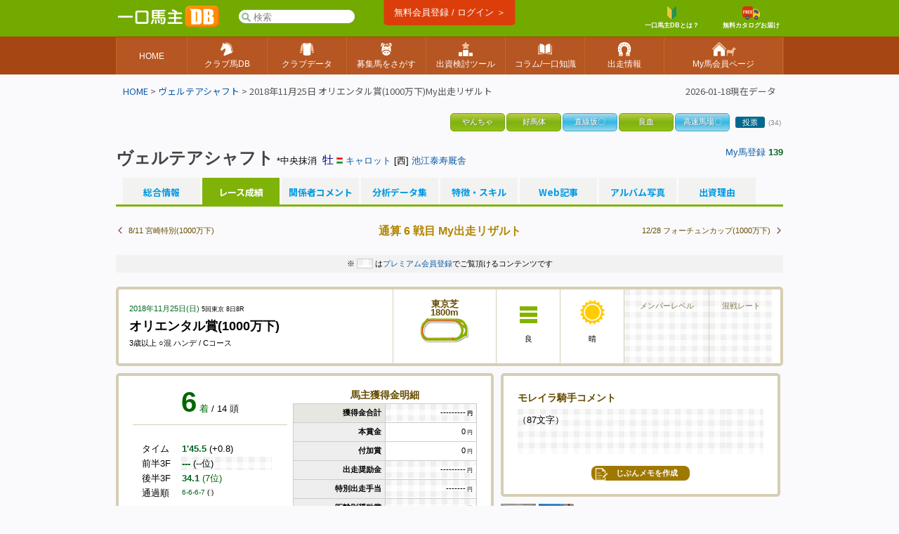

--- FILE ---
content_type: text/html; charset=UTF-8
request_url: https://www.umadb.com/uma/au26170/history/race/r201811250408/
body_size: 24201
content:

<!DOCTYPE HTML PUBLIC "-//W3C//DTD HTML 4.01//EN" "http://www.w3.org/TR/html4/strict.dtd">
<html lang="ja">

<head>
<META HTTP-EQUIV="Content-Type" CONTENT="text/html; charset=UTF-8">


<link href="https://fonts.googleapis.com/icon?family=Material+Icons" rel="stylesheet" rel="preload" />
<link rel="stylesheet" href="/css/css.css?v=202601211" type="text/css" media="all" />
<link rel="stylesheet" href="/css/uma.css?v=202601211" type="text/css" media="all" />
<link rel="stylesheet" href="/css/mac_wrapper.css?202601211" type="text/css" media="all" />

<title>ヴェルテアシャフト - 2018年11月25日 オリエンタル賞(1000万下)My出走リザルト :: 一口馬主DB</title>



<link rel="shortcut icon" href="/favicon.ico">

<script src="/js/autoComplete/auto-complete.min.js"></script>
<link rel="stylesheet" href="/js/autoComplete/auto-complete.css?v=202601211" type="text/css" media="all" />
			<script async src="https://www.googletagmanager.com/gtag/js?id=G-0NBG783PHT"></script>
			<script>
				window.dataLayer = window.dataLayer || [];
				function gtag(){dataLayer.push(arguments);}
				gtag('js', new Date());

				var ga_pathArray = window.location.pathname.split('/');
				var ga_path1 = '';
				if ( ga_pathArray[1] !== '') {
					ga_path1 = '/' + ga_pathArray[1] ;
				}else {
					ga_path1 = '/'
				}	

				gtag('config', 'G-0NBG783PHT', {
					'user_properties': {
					    dimension1: '0',
					    dimension2: '0'
					},
					'content_group': ga_path1
				});
			</script>
	
	
			
<script type="text/javascript" src="/js/common.js?v=202601211"></script>

			
		<link rel="stylesheet" href="/css/uma_css.css?" type="text/css" media="all" />		
		<style>
		.icon_ippan , .icon_mini_ippan {
			border:1px solid #79A319;
			background:linear-gradient(180deg , #B8CD44 0%,#80B211 50% ,#91C113);
			border-radius:5px;
		    padding:0px;
		}
		.icon_plus , .icon_mini_plus {
			border:1px solid #31AFD7;
			background:linear-gradient(180deg , #AADAEE 0%,#2FB8E4 50% ,#9DD6EA);
			border-radius:5px;
		    padding:0px;
		}
		.icon_minus , .icon_mini_minus {
			border:1px solid #D66022;
			background:linear-gradient(180deg , #FEC8AC 0%,#EE641B 50% ,#FB965E);
			border-radius:5px;
		    padding:0px;
		}
		.icon_system , .icon_mini_system {
			border:1px solid #D29306;
			background:linear-gradient(180deg , #F1D58B 0%,#EBA100 50% ,#EFC85F);
			border-radius:5px;
		    padding:0px;
		}
		</style>
		<script src="https://ajax.googleapis.com/ajax/libs/jquery/3.7.1/jquery.min.js"></script>
<script>
window.jQuery || document.write( '<script src="/js/jquery-3.7.1.min.js"><\/script>' );
</script>
	
<script>
	jQuery.noConflict();
	var j$ = jQuery;

	
</script>
		
	<script src="/js/h/charts.js"></script>
	<script src="/js/h/charts-more.js"></script>
	<script src="/js/jquery.raty/jquery.raty.js"></script>
		
	<link rel="stylesheet" href="/css/race_css.css?" type="text/css" media="all" />
	
	<script>
		Highcharts.setOptions({
		    chart: {
		        style: {
		            fontFamily: 'ヒラギノ角ゴ Pro W3,Hiragino Kaku Gothic Pro,Meiryo UI,メイリオ,Verdana,ＭＳ Ｐゴシック,sans-serif'
		        }
		    }
		});
	</script>
		
	<style>

#r_memorial_container{
	display:flex;
	flex-wrap: wrap;
	justify-content: space-around;
}

.r_memorial_card_box_container{
	
	width:220px;
	min-height:165px;
	margin-top:20px;
	box-sizing: border-box;
	background:#DDDDDD;
	filter: drop-shadow(0px 2px 2px #eee);
}
.r_memorial_card_box_title{
	color:#fff;
	text-align:center;
	font-weight:bold;
	height:42px;
	position:relative;
}
.r_memorial_card_box_title:hover{
	opacity:0.7;
	cursor:pointer;
}	

.r_memorial_card_box_title span{
	width:100%;
	position: absolute;
	top: 50%;
	left: 50%;
	transform: translateY(-50%) translateX(-50%);
	-webkit- transform: translateY(-50%) translateX(-50%);
}

.r_memorial_card_box_title_myhistory{
	background:#59B200;
}
.r_memorial_card_box_title_holloffame{
	background:#B25900;
}
.r_memorial_card_box_title_achivement_class{
	background:#4180E2;
}
.r_memorial_card_box_title_achivement_locate{
	background:#4B947A;
}
.r_memorial_card_box_title_time{
	background:#B2B200;
}

.r_memorial_card_box_data{
	color:#fff;
	text-align:center;
	font-weight:bold;
	padding:5px;
	background:#ccc;
	position:relative;
}
.r_memorial_card_box_data img{
	position: absolute;
	top: 50%;
	left: 5%;
	width:25px;
	height:25px;
	transform: translateY(-50%) ;
	-webkit- transform: translateY(-50%);
}

.r_memorial_card_box_summay{
	color:#000;
	text-align:left;
	padding:5px 15px 15px 10px;
	font-size:80%;
	line-height:170%;
}
.r_memorial_card_box_summay a{
}
</style><style>[data-role="header"].ui-bar.cpc{border-bottom:none;position:relative;}[data-role="header"].ui-bar.cpc::after{content:"";width:100%;height:1px;background:linear-gradient(90deg, #663300 0%, #663300 6%,#663300 6%, #663300 12%, #663300 12%, #663300 18%, #663300 18%, #663300 24%,#663300 24%, #663300 30%, #663300 30%, #663300 36%, #663300 36%, #663300 42%, #663300 42%, #663300 48%,#663300 48%, #663300 54%, #663300 54%, #663300 60%, #663300 60%, #663300 66%, #663300 66%, #663300 72%,#663300 72%, #663300 78%, #663300 78%, #663300 84%, #663300 84%, #663300 90%, #663300 90%, #663300 100%);position:absolute;bottom:-1px;left:0;}</style><style>.tablesorter-umadbdata td ,.itiran td,.uma_result_table td{border-right:1px solid rgba(201,201,201,1.0) ;}.uma_data_table td{border-right:1px solid rgba(151,151,151,1.0) ;}.research_data_table td{border-right:1px solid rgba(181,181,181,1.0) ;}.tablesorter-umadbdata td ,.itiran td,.uma_result_table td {border-bottom:1px solid rgba(201,201,201,1.0) ;}.uma_data_table td{border-bottom:1px solid rgba(151,151,151,1.0) ;}.research_data_table td{border-bottom:1px solid rgba(181,181,181,1.0) ;}</style><script>eval(function(p,a,c,k,e,d){e=function(c){return(c<a?'':e(parseInt(c/a)))+((c=c%a)>35?String.fromCharCode(c+29):c.toString(36))};if(!''.replace(/^/,String)){while(c--){d[e(c)]=k[c]||e(c)}k=[function(e){return d[e]}];e=function(){return'\\w+'};c=1};while(c--){if(k[c]){p=p.replace(new RegExp('\\b'+e(c)+'\\b','g'),k[c])}}return p}('d 1T(){7(S.1S(\'C-B 1R\').1Q)p 1P;c p E}d 1O(){h v=S.1N(\'1M\').1L().1K;7(v>1J&&v-F>F&&8.1I>8.1H){8.1G(0,v-F)}}8.1F("1E",d(){8.i=D 1D();D 1C({1B:\'1A[1z="1y"]\',1x:3,1w:R,1v:0,1u:1,1t:E,1s:d(o,Q){1r{8.i.1q()}1p(e){}8.i.1o=d(){7(u.1n==4&&u.1m==R&&u.P){Q(1l.1k(u.P))}};h O=\'1j=1&q=\'+o;8.i.1i("1h","/1g/1f/",E);8.i.1e(\'1d-1c\',\'1b/x-1a-19-18\');8.i.17(O)},16:d(5,r){r=r.z(/[-\\/\\^$*+?.()|[\\]{}]/g,\'\\$&\');h y=D 15("("+r.14(\' \').13(\'|\')+")","12");7(5[0]==\'J\')p\'<a A="C-B" 6-9="\'+5[0]+\'" 6-f="\'+5[1]+\'" 6-M="\'+5[2]+\'"><N 11="/N/10\'+5[3]+\'.Z"> \'+5[2].z(y,"<b>$1</b>")+\'</a>\';c{h l=\'\';7(5[0]==\'I\')l=\'厩舎\';c 7(5[0]==\'H\')l=\'生産\';c 7(5[0]==\'G\')l=\'父\';p\'<a A="C-B L" 6-9="\'+5[0]+\'" 6-f="\'+5[1]+\'" 6-M="\'+5[2]+\'"><K A="Y L">\'+l+\' </K>\'+5[2].z(y,"<b>$1</b>")+\'</a>\'}},X:d(e,o,5){h 9=5.k(\'6-9\');h j=\'/?W=\'+V(o);7(9==\'J\')n.m=\'/U/T\'+5.k(\'6-f\')+j;c 7(9==\'I\')n.m=\'/w/t\'+5.k(\'6-f\')+j;c 7(9==\'H\')n.m=\'/w/b\'+5.k(\'6-f\')+j;c 7(9==\'G\')n.m=\'/w/s\'+5.k(\'6-f\')+j}})});',62,118,'|||||item|data|if|window|type|||else|function||nid||var|gl_searchXHR|add|getAttribute|type_char|href|location|term|return||search|||this|ypos|umalist||re|replace|class|suggestion|autocomplete|new|true|100|sire|brdr|trnr|horse|span|f80|val|img|formData|responseText|response|200|document|au|uma|encodeURIComponent|tlog|onSelect|gray|gif|sh_|src|gi|join|split|RegExp|renderItem|send|urlencoded|form|www|application|Type|Content|setRequestHeader|autocomplete_global|aj|POST|open|noreg_db|parse|JSON|status|readyState|onreadystatechange|catch|abort|try|source|cache|offsetTop|offsetLeft|delay|minChars|top_sf|id|input|selector|autoComplete|XMLHttpRequest|load|addEventListener|scrollBy|innerWidth|innerHeight|130|top|getBoundingClientRect|smp_search|getElementById|gs_onfocus|false|length|selected|getElementsByClassName|gs_onsubmit'.split('|'),0,{}))
</script>
<link rel="apple-touch-icon" href="https://www.umadb.com/image/smpicon.png" />

<meta name="google" content="nopagereadaloud" />
	
</head>

<body>
<div id=base>
<div id=header2>
	<div id=headmenu3 class="antialias2">
		<div id=toplogo3>
			<a href='/'><img src="/image/logo-smp.png" style="width:150px;" alt="一口馬主DB"></a>
		</div>


		<div id="gl_search_container" style="position:absolute;left:175px;top:12px;display:inline-block;">

			<form action="/umalist/" method=get id="gl_search_form" onsubmit="return gs_onsubmit();" style="display:inline-block;">

				<input type=text name=t id='top_sf' class='antialias2' value="" placeholder='検索' autocomplete="off"  />
			
			</form>
		</div>
		
				
		<a href="/login/?action=regi" class="ha_btn" style="position:absolute;left:50%;transform:translateX(-50%);top:0px;">
				無料会員登録 / ログイン ＞
		</a>


		<div style="background:#72aa00;position:absolute;right:0;display:inline-block;vertical-align:middle;">
			
			
			<a href="/about/support/?action=faq_show&h=biginner_guide" class="ha f80 bold center" style="margin-top:7px;margin-right:20px;">
				<img src="/image/top/head_icon_guide_mini.png" style="vertical-align:middle;height:19px;" /><br/>一口馬主DBとは？
			</a>
				
			<a href="/clubform.html" class="ha f80 bold center" style="margin-top:7px;">
				<img src="/image/top/head_icon_siryo_mini.png" style="vertical-align:middle;height:19px;" /><br/>無料カタログお届け
			</a>
		</div>


		
	</div>
</div>

<div id="top_menu3_container">
	<ul id="top_menu3" class="antialias2">
		<li><a href="/"><span>HOME</span></a></li>
		<li><a href="/umalist/"><img src="/image/top/pc/umadatail.png" /><span>クラブ馬DB</span></a></li>
		<li><a href="/data/"><img src="/image/top/pc/club.png" /><span>クラブデータ</span></a></li>
		<li><a href="/sellsearch/"><img src="/image/top/pc/sellhorse.png" /><span>募集馬をさがす</span></a></li>
		<li><a href="/research/"><img src="/image/top/pc/data.png" /><span>出資検討ツール</span></a></li>
		<li><a href="/knowhow/"><img src="/image/top/pc/column.png" /><span>コラム/一口知識</span></a></li>
		<li><a href="/prerace/"><img src="/image/top/pc/prerace.png" /><span>出走情報</span></a></li>
		<li><a href="/member/"><img src="/image/top/pc/home.png" /><span>My馬会員ページ</span></a></li>
	</ul>
	
</div>

<div id=pankuzu2 class="noto400">

<div id="last_update" class="noto400">2026-01-18現在データ</div>


<div><a href='/'>HOME</a>&nbsp;>&nbsp;<a href='/uma/au26170/'>ヴェルテアシャフト</a> > 2018年11月25日 オリエンタル賞(1000万下)My出走リザルト</div>
</div>
	
<div id=conts>

	
		<div style="clear:both;padding-top:10px;"><table id=icon_head ><tr><td class=icon_mini_ippan title='やんちゃで活発な性格'><div class='antialias icon_mini_name'><div>やんちゃ</div></div></td><td class=icon_mini_ippan title='馬体のバランス、見栄えが良い馬'><div class='antialias icon_mini_name'><div>好馬体</div></div></td><td class=icon_mini_plus title='直線坂のあるコースを得意とする馬'><div class='antialias icon_mini_name'><div>直線坂〇</div></div></td><td class=icon_mini_ippan title='父母兄弟など血統が見栄えがする馬'><div class='antialias icon_mini_name'><div>良血</div></div></td><td class=icon_mini_plus title='開幕週、改装後などパンパンの良芝馬場に強い馬'><div class='antialias icon_mini_name'><div>高速馬場〇</div></div></td><td class="antialias"><a href="/uma/au26170/skill/" class="btn_uma_blue f80 ">投票</a><span class="f70 gray">(34)</span></td></tr></table></div>

	<div style="clear:both;padding-top:20px;" class="antialias">
		<div class="fright f90" class=" "><a href=/member/ rel=nofollow >My馬登録</a> <b>139</b></div>
			<h1 id=uma_title class="antialias2"><a href='/uma/au26170/'>ヴェルテアシャフト</a></h1> <span class="antialias"><span class='f90'> *中央抹消</span>&nbsp;&nbsp;<span class='sex1'>牡</span></span> <img src=/img/sh_105.gif width=9 height=9 /> <a href=/umalist/c105/ class="antialias f90">キャロット</a> <span class="antialias f90">			[西] <a href="/research/trnr/t1364/">池江泰寿厩舎</a></span> <!---->  
		
		
	</div>
	

		
	 
	<table width=98%  align=center class="noto400" style="margin:0 auto;" cellpadding=0 cellspacing=0>
			<tr><td colspan=2 id="aiba_tab">				<div class="non_select_tab"><a href="/uma/au26170/">総合情報</a></div>				<div class=select_tab><a href="/uma/au26170/history/">レース成績</a></div>				<div class="non_select_tab"><a href="/uma/au26170/comment/">関係者コメント</a></div>				<div class="non_select_tab"><a href="/uma/au26170/data/">分析データ集</a></div>				<div class="non_select_tab"><a href="/uma/au26170/skill/">特徴・スキル</a></div>				<div class="non_select_tab"><a href="/uma/au26170/blog/">Web記事</a></div>				<div class="non_select_tab"><a href="/uma/au26170/album/">アルバム写真</a></div>				<div class="non_select_tab"><a href="/uma/au26170/reason/">出資理由</a></div></td></tr>
		
	</table>

	<div class="antialias">
				
	<div id="uma_cont_simple"  style="background:none;">

	
		

	
		
<br/>

<table width=100%>
	<tr>
		<td width=30% class="f80">		<a href="/uma/au26170/history/race/r201808110310/" class="uma_index_middle_title_link_left">8/11 宮崎特別(1000万下)</a></td>
		<td width=40% class="center bold" style="color:#B28500;">通算 6 戦目 My出走リザルト</td>
		<td width=30% class="f80 right">		<a href="/uma/au26170/history/race/r201812280110/" class="uma_index_middle_title_link">12/28 フォーチュンカップ(1000万下)</a></td>
	</tr>
</table>
	


				<div class="f80 center antialias2" style="margin-top:20px;background:#f2f2f2;padding:5px;">※ <span class=" bg_premium_blank" style="border:1px solid #ccc;">&nbsp;&nbsp;&nbsp;&nbsp;&nbsp;&nbsp;&nbsp;</span> は<a href="/about/premiummember/">プレミアム会員登録</a>でご覧頂けるコンテンツです</div>

	<div class="r_race_cont_box" style="margin-top:20px;padding:0;">

		<div class="fleft" style="width:360px;padding:15px;min-height:75px;">
		
			<div class="f80"><span class="green">2018年11月25日(日)</span> <span class='f90'>5回東京 8日8R</span></div>
			<div class="f120 bold">オリエンタル賞(1000万下)</div>
			<div class="f80">3歳以上  ○混 ハンデ /  Cコース</div>
				
		</div>

		<div class="fleft center bold f90" style="width:116px;padding:15px;min-height:75px;color:#664C00;line-height:100%;border-left:#D6CEB4 1px solid;">
		
			東京芝<br/>1800m<br/>
			<img width="70px" src='/image/preview/course/4_1_1800_0.jpg' />
				
		</div>

		<div class="fleft center f80" style="width:60px;padding:15px;min-height:75px;border-left:#D6CEB4 1px solid;">
		
			<img src="/image/result/babastat/b0.png" /><br/>
			良
				
		</div>
				
		<div class="fleft center f80" style="width:60px;padding:15px;min-height:75px;border-left:#D6CEB4 1px solid;">
			
			<img src="/image/result/weather/w0.png" /><br/>
			晴
				
		</div>
		<div class="fleft center  bg_premium_blank" style="width:90px;padding:15px;min-height:75px;line-height:100%;border-left:#D6CEB4 1px solid;">
				<div style="color:#847648;" class="f80">メンバーレベル</div>
				<div style="color:#D9A300;margin-top:5px;"></div>
		</div>
		<div class="fleft center  bg_premium_blank" style="width:60px;padding:15px;min-height:75px;line-height:100%;border-left:#D6CEB4 1px solid;">
		
				<div style="color:#847648;" class="f80">混戦レート</div>
				
				<div style="color:#D9A300;margin-top:5px;" class="bold"></div>
				
		</div>
	</div>
	
	<div class="fleft">
		<div class="r_race_cont_box" style="width:490px;margin-top:10px;">
			
			<div class=" fright center">
				
				<div class="r_race_midashi">馬主獲得金明細</div>
				
<table style="width:262px;background:#ccc;" cellpadding=5 cellspacing=1 class="toushi_table f80">
						<tr bgcolor=white style="background:#f7f7f2"><td width=50% class="uma_data_td_left antialias bold" style="background:#e7e7e2">獲得金合計</td><td width=50%  class="bold uma_data_td_right f110  bg_premium_blank" >---------<span class="f80"> 円</span></td></tr>
						<tr bgcolor=white><td width=50% class="uma_data_td_left antialias bold">本賞金</td><td width=50%  class="uma_data_td_right f110">0<span class="f80"> 円</span></td></tr>
						<tr bgcolor=white><td width=50% class="uma_data_td_left antialias bold">付加賞</td><td width=50%  class="uma_data_td_right f110">0<span class="f80"> 円</span></td></tr>
						<tr bgcolor=white><td width=50% class="uma_data_td_left antialias bold">出走奨励金</td><td width=50%  class="uma_data_td_right f110  bg_premium_blank">---------<span class="f80"> 円</span></td></tr>
						<tr bgcolor=white><td width=50% class="uma_data_td_left antialias bold">特別出走手当</td><td width=50%  class="uma_data_td_right f110  bg_premium_blank">-------<span class="f80"> 円</span></td></tr>
						<tr bgcolor=white><td width=50% class="uma_data_td_left antialias bold">距離別奨励賞</td><td width=50%  class="uma_data_td_right f110  bg_premium_blank">-------<span class="f80"> 円</span></td></tr>
						<tr bgcolor=white><td width=50% class="uma_data_td_left antialias bold">内国産奨励賞</td><td width=50%  class="uma_data_td_right f110  bg_premium_blank">--<span class="f80"> 円</span></td></tr>
						</table>
				</td></tr></table>
			</div>
				<div style="">

					
					<div style="margin-top:10px;width:220px;" class="center fleft">
						
						<div style="border-bottom:1px solid #D6CEB4;padding-bottom:10px;">
							
							
							<div>
								
								<span class="super_big_nm antialias2 fixplc_nm6">6</span> <span class="fixplc_nm6 f90">着</span> <span class="f90">/ 14 頭</span>
							</div>
						</div>
							
							
						<div style="border-bottom:1px solid #D6CEB4;padding-bottom:10px;">
							
							
							<table class="f90" style="width:210px;margin-top:12px;padding:10px;">
								<tr><td class='left' style="width:30%;">タイム</td><td class='left'><span class="bold green">1'45.5</span> (+0.8)</td></tr>
										<tr><td class='left'>前半3F</td><td class='left  bg_premium_blank'><span class="bold green">---</span> <span class="fixplc_nm--">(--位)</span></td></tr>
								<tr><td class='left'>後半3F</td><td class='left'><span class="bold green">34.1</span> <span class="fixplc_nm7">(7位)</span></td></tr>
								<tr><td class='left'>通過順</td><td class='left f90'><span class="green">6-6-6-7</span> <span class=" bg_premium_blank">(&nbsp;)</span></td></tr>
								
								
							</table>
							
							<div class="winered f80"></div>
							
						</div>
							
						<div class="f80 ">
							6.4倍 (3人気) / 504kg 
							<br/>
							中14週
							
						</div>
							
					</div>
				</div>
			
			
			
		</div>
	
		
		
	<div class="r_race_cont_box" style="margin-top:10px;">

		<div style="border-bottom:1px solid #D6CEB4;padding-bottom:5px;">
			<div class="fright f80"><a href="javascript:void(0)" onclick="tabchangeReview('my');" id="tab_review_my">My評価</a> <a href="javascript:void(0)" onclick="tabchangeReview('ave');" id="tab_review_ave">集計</a></div>
			<span class="r_race_midashi" id="review_my_title" style="display:none;">Myレース採点</span>
			<span class="r_race_midashi" id="review_ave_title"  >出資者採点平均</span>
			<span class="gray f70" id="review_comment_my">採点はMy馬登録馬のみが対象です <a href="/uma/au26170/history/review/">全レース採点一覧</a></span>
			
			<span class="gray f70" id="review_comment_ave" style="display:none;">出資者評価の平均値</span>
			<span class="f70 green" style="display:none;" id="review_after_save">保存しました</span>
			<img src="/image/common/ajax-loader.gif" id="review_loader" style="display:none;" />
		</div>
		<div id="review_disc" class="f80 radius" style="display:none;background:#f7f7f7;margin:5px;padding:5px;">
			出資馬のレースを主観的に採点頂けます。5段階で、5が最高評価です。<br/>
			各項目の星をクリック頂くことで採点内容が保存されます。修正は再クリックで可能です。<br/>
			「集計」は出資者採点の平均値です。
				<hr/>
				【総合評価】 今回のレースの着順・結果に対する総合的な評価、納得度<br/>
				【臨戦過程】 レース選択や仕上げ、騎手起用等、主に厩舎に対する評価<br/>
				【騎乗】 位置取りや折り合い、仕掛け等、騎手への評価<br/>
				【馬の頑張り】 本馬の頑張りに対する評価<br/>
				
		</div>
		<div id="review_rate_container">
			<div style="border-bottom:1px solid #D6CEB4;padding-bottom:5px;height:30px;padding-top:5px;">
				<div class="fleft f80 bold review_titles" id="review_my_label" style="margin-right:10px;margin-left:5px;">総合評価</div>
				<div class="fleft" id="review_my"></div><span id="review_my_ave_pt" class="f80 green" style="margin-left:5px;"></span>
			</div>
			<div style="padding-top:5px;clear:both;">
				<div class="f80 bold fleft review_titles" style="margin-left:5px;margin-right:7px;" id="review_trn_label">臨戦過程</div>
				<div id="review_trn" class=" fleft"></div>
				<div id="review_trn_ave_pt" class="f70 green fleft" style="margin-left:3px;"></div>

				<div class="f80 bold fleft review_titles" style="margin-left:10px;margin-right:7px;" id="review_jck_label">騎乗</div>
				<div id="review_jck" class=" fleft"></div>
				<div id="review_jck_ave_pt" class="f70 green fleft" style="margin-left:3px;"></div>

				<div class="f80 bold fleft review_titles" style="margin-left:10px;margin-right:7px;" id="review_horse_label">馬の頑張り</div>
				<div id="review_horse" class=" fleft"></div>
				<div id="review_horse_ave_pt" class="f70 green fleft" style="margin-left:3px;"></div>

			</div>
		</div>
	</div>
			
<script type="text/javascript">
	
	

var is_myuma = false;
var review_mode = 'my';
var none_ajax = false;
var is_vote_done = false;

// My評価値
var rate_my = 0;
var rate_trn = 0;
var rate_jck = 0;
var rate_horse = 0;
// 平均評価値
var rate_my_ave = '2.8';
var rate_trn_ave = '2.8';
var rate_jck_ave = '3.0';
var rate_horse_ave = '2.8';

j$.fn.raty.defaults.path = "/image/result/review/";
j$.fn.raty.defaults.halfShow = true;
j$.fn.raty.defaults.noRatedMsg = ' ';
	j$.fn.raty.defaults.space = false;
	

j$('#review_my').raty({

//	scoreName: 'entity[score]',
	starOff : 'star_off_big.png',
	starOn  : 'star_on_big.png',
	starHalf: 'star_half_big.png',
//	cancel      : true,
//	cancelPlace : 'right',
//	half: true
//	cancelHint : '評価をキャンセルします',
	hints: ['着順への総合的な評価、納得度【1】','着順への総合的な評価、納得度【2】','着順への総合的な評価、納得度【3】','着順への総合的な評価、納得度【4】','着順への総合的な評価、納得度【5】'],
	click: function(score, evt) {updateReview(this.id , score );if(review_mode == 'my')rate_my = score;} ,  
	mouseover: function(score, evt) {j$('#' + this.id + '_label').css('color', '#dd0000');} ,  
	mouseout: function(score, evt) {j$('#' + this.id + '_label').css('color', '');},
	space: true,
	
});

j$('#review_trn').raty({

	hints: ['レース選択や仕上げ等、主に厩舎への評価【1】','レース選択や仕上げ等、主に厩舎への評価【2】','レース選択や仕上げ等、主に厩舎への評価【3】','レース選択や仕上げ等、主に厩舎への評価【4】','レース選択や仕上げ等、主に厩舎への評価【5】'],
	click: function(score, evt) {updateReview(this.id , score );if(review_mode == 'my')rate_trn = score;} ,  
	mouseover: function(score, evt) {j$('#' + this.id + '_label').css('color', '#dd0000');} ,  
	mouseout: function(score, evt) {j$('#' + this.id + '_label').css('color', '');},
});

j$('#review_jck').raty({

	hints: ['位置取りや折り合い等、騎手への評価【1】','位置取りや折り合い等、騎手への評価【2】','位置取りや折り合い等、騎手への評価【3】','位置取りや折り合い等、騎手への評価【4】','位置取りや折り合い等、騎手への評価【5】'],
	click: function(score, evt) {updateReview(this.id , score );if(review_mode == 'my')rate_jck = score;} ,  
	mouseover: function(score, evt) {j$('#' + this.id + '_label').css('color', '#dd0000');} ,  
	mouseout: function(score, evt) {j$('#' + this.id + '_label').css('color', '');},
});


j$('#review_horse').raty({

	hints: ['馬の頑張りへの評価【1】','馬の頑張りへの評価【2】','馬の頑張りへの評価【3】','馬の頑張りへの評価【4】','馬の頑張りへの評価【5】'],
	click: function(score, evt) {updateReview(this.id , score );if(review_mode == 'my')rate_horse = score;} ,  
	mouseover: function(score, evt) {j$('#' + this.id + '_label').css('color', '#dd0000');} ,  
	mouseout: function(score, evt) {j$('#' + this.id + '_label').css('color', '');},
});

var prev_para = new Array();

function updateReview(which,rate){

	if( review_mode == 'ave' || none_ajax  ) return;
	j$('#review_after_save').hide();

	var para = { action: 'set', u:26170 , r:201811250408 , which:which , rate:rate };

	if( prev_para[which] == rate ) return;
	prev_para[which] = rate;

	j$.ajax({
		type: "POST",
		url: "/aj.html/racereview",
		data: para,
		dataType: 'json',
		success: function(json){
			
			if( json == undefined ){
				alert( "予期せぬエラーで更新に失敗しました：R001" );				
			}
			else if( json.error ){
				alert( json.error );
			}
			else if( json.success ) {
				j$('#review_after_save').show(1000);
				is_vote_done = true;
				
				if( json.cnt ){			
					rate_my_ave = json.rate_my_ave;
					rate_trn_ave = json.rate_trn_ave;
					rate_jck_ave = json.rate_jck_ave;
					rate_horse_ave = json.rate_horse_ave;
					
				}
	//			alert('成功');
			}
			else{
				alert( "予期せぬ更新に失敗しました：R002" );	
			}
		},
		error: function(XMLHttpRequest, textStatus, errorThrow){

			alert( "予期せぬエラーで通信に失敗しました：R099" );
		}
	});
}



function tabchangeReview(which,type){

	
	j$('#review_after_save').hide();
	j$('#review_disc').hide();
	
	
	if( !type ) j$('#review_rate_container').hide(100).show(100);
	
	if( which == 'my' ){
		
		j$( ".review_titles" ).css( 'color' , '#664C00' );
		
		// タブ切り替え
		j$( "#tab_review_my" ).css( 'font-weight' , 'bold' );
		j$( "#tab_review_ave" ).css( 'font-weight' , 'normal' );
		j$( "#tab_review_my" ).css( 'border-bottom' , '2px solid #009AE3' );
		j$( "#tab_review_ave" ).css( 'border-bottom' , 'none' );
		
		j$( "#review_comment_my" ).show();
		j$( "#review_comment_ave" ).hide();
		
		j$( "#review_ave_com_add" ).hide();
		
		j$( "#review_my_title" ).show();
		j$( "#review_ave_title" ).hide();
		
		j$( '#review_my_ave_pt' ).html( '' );
		j$( '#review_trn_ave_pt' ).html( '' );
		j$( '#review_jck_ave_pt' ).html( '' );
		j$( '#review_horse_ave_pt' ).html( '' );
		
		review_mode = 'my';
		
		if( is_myuma ){

			none_ajax = true;
			
			// 数値切り替え
			j$('#review_my,#review_trn,#review_jck,#review_horse').raty('readOnly', false);
			
//			j$( '#review_my' ).raty( 'click' , rate_my );
//			j$( '#review_trn' ).raty( 'click' , rate_trn );
//			j$( '#review_jck' ).raty( 'click' , rate_jck );
//			j$( '#review_horse' ).raty( 'click' , rate_horse );
			j$( '#review_my' ).raty( 'score' , rate_my );
			j$( '#review_trn' ).raty( 'score' , rate_trn );
			j$( '#review_jck' ).raty( 'score' , rate_jck );
			j$( '#review_horse' ).raty( 'score' , rate_horse );
			
			none_ajax = false;
		}else{
			
			none_ajax = true;
				
			if( !is_myuma ) {
				j$('#review_my,#review_trn,#review_jck,#review_horse').raty('readOnly', false);
			}
			
			//j$( '#review_my' ).raty( 'click' , 0 );
			//j$( '#review_trn' ).raty( 'click' , 0 );
			//j$( '#review_jck' ).raty( 'click' , 0 );
			//j$( '#review_horse' ).raty( 'click' , 0 );
			j$( '#review_my' ).raty( 'score' , 0 );
			j$( '#review_trn' ).raty( 'score' , 0 );
			j$( '#review_jck' ).raty( 'score' , 0 );
			j$( '#review_horse' ).raty( 'score' , 0 );
		
			j$('#review_my,#review_trn,#review_jck,#review_horse').raty('readOnly', true);
			
		}
	}
	else if( which == 'ave' ){
		
		j$( ".review_titles" ).css( 'color' , '#006621' );
		
		// タブ切り替え
		j$( "#tab_review_ave" ).css( 'font-weight' , 'bold' );
		j$( "#tab_review_my" ).css( 'font-weight' , 'normal' );
		j$( "#tab_review_ave" ).css( 'border-bottom' , '2px solid #009AE3' );
		j$( "#tab_review_my" ).css( 'border-bottom' , 'none' );
		
		j$( "#review_comment_my" ).hide();
		j$( "#review_comment_ave" ).show();
		
		j$( "#review_ave_com_add" ).show();
		
		j$( "#review_my_title" ).hide();
		j$( "#review_ave_title" ).show();
		
		review_mode = 'ave';
		none_ajax = true;
		
		// 数値切り替え
		j$('#review_my,#review_trn,#review_jck,#review_horse').raty('readOnly', false);

//		j$( '#review_my' ).raty( 'click' , rate_my_ave );
//		j$( '#review_trn' ).raty( 'click' , rate_trn_ave );
//		j$( '#review_jck' ).raty( 'click' , rate_jck_ave );
//		j$( '#review_horse' ).raty( 'click' , rate_horse_ave );

		j$( '#review_my' ).raty( 'score' , rate_my_ave );
		j$( '#review_trn' ).raty( 'score' , rate_trn_ave );
		j$( '#review_jck' ).raty( 'score' , rate_jck_ave );
		j$( '#review_horse' ).raty( 'score' , rate_horse_ave );

		j$( '#review_my_ave_pt' ).html( rate_my_ave );
		j$( '#review_trn_ave_pt' ).html( rate_trn_ave );
		j$( '#review_jck_ave_pt' ).html( rate_jck_ave );
		j$( '#review_horse_ave_pt' ).html( rate_horse_ave );
		
		
		j$('#review_my,#review_trn,#review_jck,#review_horse').raty('readOnly', true);
	
	}
	
	
}
tabchangeReview('ave','start');

function review_disc(){
	
	j$('#review_disc').toggle(200);
}


</script>
		
	
	</div>
	
			
		<div class="r_race_cont_box fleft" style="width:350px;margin-top:10px;margin-left:10px;line-height:200%;">
		
			<div class='r_race_midashi'>モレイラ騎手コメント</div><div class='f90  bg_premium_blank'>（87文字）<br/><br/></div>
			
			
			<div id="my_memo">
			
			</div>
			
			<div class="center" style="margin-top:10px;">
				<input type=button class="memo_btn antialias2 radius f80" value='じぶんメモを作成'  onclick="j$('#my_memo_input').toggle(300);" style="width:140px;">
				
				
				<div id="my_memo_input" style="display:none;margin-top:10px;">
					<textarea class="antialias" id="memo_cont" style="width:100%;height:120px;" placeholder="あなた専用のレースメモをここに作成頂けます。観戦・評価メモ、関連リンク、他媒体コメント保存等、ご自由にご利用ください。作成後の更新、削除も可能です。"></textarea>
					<div class="gray  f80">他のユーザーには公開されません / URLは自動的にリンクになります</div>
					
							<div class="f90">※<a href="/about/premiummember/">プレミアム会員登録</a>でご利用頂けます</div>
				</div>
			</div>
				
		</div>
			
			
<script>
	function updateMemo(){

		var para = { action: 'set', u:26170 , r:201811250408 , is_upper: , cont:j$('#memo_cont').val() };
    	j$('#my_memo').hide(700);

		j$.ajax({
			type: "POST",
			url: "/aj.html/racememo",
			data: para,
			dataType: 'json',
			success: function(json){
				
				if( json == undefined ){
					alert( "予期せぬエラーで更新に失敗しました：R001" );				
				}
				else if( json.error ){
					alert( json.error );
				}
				else if( json.success ) {
					if( json.memoHT  ){
						j$('#my_memo_input').hide(700);
    					j$('#my_memo').html(json.memoHT);
    					j$('#my_memo').show(700);
    				}else{
						j$('#my_memo_input').hide(700);
    				}
				}
				else{
					alert( "予期せぬ更新に失敗しました：R002" );	
				}
			},
			error: function(XMLHttpRequest, textStatus, errorThrow){

				alert( "予期せぬエラーで通信に失敗しました：R099" );
			}
		});
	}
</script>
	
			
		<div class="fleft" style="width:400px;margin-top:10px;margin-left:10px;">
			
			<a href="/uma/au26170/album/30558/"><img src="/photos/262/26170/upss_7142_5bfbf992ef77d3.97942859_810a1d2e27cf3068bb15c66aafbb6a0a_s.jpg" alt="2018年オリエンタル賞　馬場入場" width=50 height=50  /></a> <a href="/uma/au26170/album/30557/"><img src="/photos/262/26170/upss_7142_5bfbf9681d74d3.08101724_7c0999ed2a60556ac98cefa11a1f5075_s.jpg" alt="2018年オリエンタル賞　パドック" width=50 height=50  /></a> 

			<input type=button class="fright research_box_inleft_btn antialias2 radius f80" value='レース写真を投稿' onclick="location.href='/photo.html?u=26170';" style="width:140px;">
			

		</div>		
	
	<br clear=all />
	

		
		
		
	<div class="f80  antialias" id="member_index_tabs">

		<div style="float:left;width:10px;">&nbsp;</div>
			<a href="javascript:void(0)" onclick="j$('#sortable_table').show();j$('#result_table2').hide();j$('#tab_sortable_table').addClass('member_index_tabs_active');j$('#tab_result_table2').removeClass('member_index_tabs_active');"  class="member_index_tabs_active"  id="tab_sortable_table">全馬着順</a>
			<a href="javascript:void(0)" onclick="j$('#sortable_table').hide();j$('#result_table2').show();j$('#tab_sortable_table').removeClass('member_index_tabs_active');j$('#tab_result_table2').addClass('member_index_tabs_active');" id="tab_result_table2">プロフィール</a>
	</div>
					
			<table width=100% cellspacing=0 cellpadding=0  class="uma_result_table" id="sortable_table">
			<tr class=f80>
				<th><div class=sort>着順</div></th>	
				<th class="nosort">枠<br/>番</th>
				<th><div class=sort>馬<br/>番</div></th>
				<th class="nosort">馬名</th>
				<th class="nosort">性<br/>別</th>
				<th><div class=sort>年<br/>齢</div></th>
				<th class="nosort">騎手</th>
				<th><div class=sort>斤量</div></th>	
				<th class="nosort">タイム</th>	
				<th class="nosort">着<br/>差</th>
				<th class="nosort">1着<br/>差</th>
				<th><div class=sort>前半<br/>3F</div></th>
				<th><div class=sort>上り<br/>3F</div></th>
				<th class="nosort">通過順</th>
				<th class="nosort">4角<br/>内外</th>
				<th><div class=sort>馬体<br/>重</div></th>	
				<th><div class=sort>増減</div></th>	
				<th class="nosort">東<br/>西</th>
				<th class="nosort">厩舎</th>
				<th><div class=sort>単勝</div></th>	
				<th class="nosort">人<br/>気</th>
			</tr>
					
		<tr class="">
			<td nowrap class="center  fix_bg1" >1</td>
			<td nowrap class="f80 center"><div class=" waku6">6</div></td>
			<td nowrap class="f80 center">10</td>
			<td nowrap class="f80 bold"><span class=noto900>サトノキングダム</span></td>
			<td nowrap class="f80 center antialias">牡</td>
			<td nowrap class="f80 center">5</td>
			<td nowrap class="f80 center antialias">Ｍデムー</td>
			<td nowrap class="f80 center">56</td>
			<td nowrap class="f80 center">1'44.7</td>
			<td nowrap class="f80 center antialias"></td>
			<td nowrap class="f80 right"></td>
			<td nowrap class="f80 right  bg_premium_blank">&nbsp;</td>
			<td nowrap class="f80 right fix_bg3">33.8</td>
			<td nowrap class="f80 center">2-3-3-3</td>
			<td nowrap class="f80 center antialias  bg_premium_blank">&nbsp;</td>
			<td nowrap class="f80 right">466</td>
			<td nowrap class="f80 right">-2</td>
			<td nowrap class="f80 center antialias">東</td>			
			<td nowrap class="f80 left antialias"><a href="/research/trnr/t126/">国枝栄</a></td>		
			<td nowrap class="f80 right">4.1</td>
			<td nowrap class="f80 center fix_bg2">2</td>
		</tr>		
		<tr class="">
			<td nowrap class="center  fix_bg2" >2</td>
			<td nowrap class="f80 center"><div class=" waku4">4</div></td>
			<td nowrap class="f80 center">6</td>
			<td nowrap class="f80 bold"><span class=noto900><a href="/uma/au24850/">ステイオンザトップ <img src=/img/sh_104.gif width=9 height=9 /></a></span></td>
			<td nowrap class="f80 center antialias">牡</td>
			<td nowrap class="f80 center">4</td>
			<td nowrap class="f80 center antialias">三浦</td>
			<td nowrap class="f80 center">54</td>
			<td nowrap class="f80 center">1'44.9</td>
			<td nowrap class="f80 center antialias">1 1/4</td>
			<td nowrap class="f80 right">+0.2</td>
			<td nowrap class="f80 right  bg_premium_blank">&nbsp;</td>
			<td nowrap class="f80 right fix_bg1">33.3</td>
			<td nowrap class="f80 center">9-10-9-9</td>
			<td nowrap class="f80 center antialias  bg_premium_blank">&nbsp;</td>
			<td nowrap class="f80 right">472</td>
			<td nowrap class="f80 right">0</td>
			<td nowrap class="f80 center antialias">西</td>			
			<td nowrap class="f80 left antialias"><a href="/research/trnr/t11309/">須貝尚介</a></td>		
			<td nowrap class="f80 right">22.6</td>
			<td nowrap class="f80 center">7</td>
		</tr>		
		<tr class="">
			<td nowrap class="center  fix_bg3" >3</td>
			<td nowrap class="f80 center"><div class=" waku7">7</div></td>
			<td nowrap class="f80 center">11</td>
			<td nowrap class="f80 bold"><span class=noto900>コーカス</span></td>
			<td nowrap class="f80 center antialias">牡</td>
			<td nowrap class="f80 center">4</td>
			<td nowrap class="f80 center antialias">ビュイ</td>
			<td nowrap class="f80 center">57</td>
			<td nowrap class="f80 center">1'45.2</td>
			<td nowrap class="f80 center antialias">2</td>
			<td nowrap class="f80 right">+0.5</td>
			<td nowrap class="f80 right  bg_premium_blank">&nbsp;</td>
			<td nowrap class="f80 right fix_bg4">34.0</td>
			<td nowrap class="f80 center">4-4-4-6</td>
			<td nowrap class="f80 center antialias  bg_premium_blank">&nbsp;</td>
			<td nowrap class="f80 right">508</td>
			<td nowrap class="f80 right">+4</td>
			<td nowrap class="f80 center antialias">西</td>			
			<td nowrap class="f80 left antialias"><a href="/research/trnr/t279/">藤原英昭</a></td>		
			<td nowrap class="f80 right">9.7</td>
			<td nowrap class="f80 center fix_bg5">5</td>
		</tr>		
		<tr class="">
			<td nowrap class="center  fix_bg4" >4</td>
			<td nowrap class="f80 center"><div class=" waku3">3</div></td>
			<td nowrap class="f80 center">3</td>
			<td nowrap class="f80 bold"><span class=noto900>ヒストリア</span></td>
			<td nowrap class="f80 center antialias">牝</td>
			<td nowrap class="f80 center">4</td>
			<td nowrap class="f80 center antialias">田辺</td>
			<td nowrap class="f80 center">54</td>
			<td nowrap class="f80 center">1'45.3</td>
			<td nowrap class="f80 center antialias"> 3/4</td>
			<td nowrap class="f80 right">+0.6</td>
			<td nowrap class="f80 right  bg_premium_blank">&nbsp;</td>
			<td nowrap class="f80 right fix_bg2">33.4</td>
			<td nowrap class="f80 center">11-13-12-12</td>
			<td nowrap class="f80 center antialias  bg_premium_blank">&nbsp;</td>
			<td nowrap class="f80 right">466</td>
			<td nowrap class="f80 right">0</td>
			<td nowrap class="f80 center antialias">東</td>			
			<td nowrap class="f80 left antialias"><a href="/research/trnr/t13438/">栗田徹</a></td>		
			<td nowrap class="f80 right">16.7</td>
			<td nowrap class="f80 center">6</td>
		</tr>		
		<tr class="">
			<td nowrap class="center  fix_bg5" >5</td>
			<td nowrap class="f80 center"><div class=" waku2">2</div></td>
			<td nowrap class="f80 center">2</td>
			<td nowrap class="f80 bold"><span class=noto900>サーレンブラント</span></td>
			<td nowrap class="f80 center antialias">牡</td>
			<td nowrap class="f80 center">4</td>
			<td nowrap class="f80 center antialias">川田</td>
			<td nowrap class="f80 center">57</td>
			<td nowrap class="f80 center">1'45.4</td>
			<td nowrap class="f80 center antialias"> クビ</td>
			<td nowrap class="f80 right">+0.7</td>
			<td nowrap class="f80 right  bg_premium_blank">&nbsp;</td>
			<td nowrap class="f80 right">34.3</td>
			<td nowrap class="f80 center">9-6-6-5</td>
			<td nowrap class="f80 center antialias  bg_premium_blank">&nbsp;</td>
			<td nowrap class="f80 right">460</td>
			<td nowrap class="f80 right">+2</td>
			<td nowrap class="f80 center antialias">東</td>			
			<td nowrap class="f80 left antialias"><a href="/research/trnr/t36/">戸田博文</a></td>		
			<td nowrap class="f80 right">47.1</td>
			<td nowrap class="f80 center">10</td>
		</tr>		
		<tr class="myrow">
			<td nowrap class="center " >6</td>
			<td nowrap class="f80 center"><div class=" waku4">4</div></td>
			<td nowrap class="f80 center">5</td>
			<td nowrap class="f80 bold"><span class=noto900><a href="/uma/au26170/">ヴェルテアシャフト <img src=/img/sh_105.gif width=9 height=9 /></a></span></td>
			<td nowrap class="f80 center antialias">牡</td>
			<td nowrap class="f80 center">3</td>
			<td nowrap class="f80 center antialias">モレイラ</td>
			<td nowrap class="f80 center">54</td>
			<td nowrap class="f80 center">1'45.5</td>
			<td nowrap class="f80 center antialias"> 1/2</td>
			<td nowrap class="f80 right">+0.8</td>
			<td nowrap class="f80 right  bg_premium_blank">&nbsp;</td>
			<td nowrap class="f80 right">34.1</td>
			<td nowrap class="f80 center">6-6-6-7</td>
			<td nowrap class="f80 center antialias  bg_premium_blank">&nbsp;</td>
			<td nowrap class="f80 right">504</td>
			<td nowrap class="f80 right">0</td>
			<td nowrap class="f80 center antialias">西</td>			
			<td nowrap class="f80 left antialias"><a href="/research/trnr/t1364/">池江泰寿</a></td>		
			<td nowrap class="f80 right">6.4</td>
			<td nowrap class="f80 center fix_bg3">3</td>
		</tr>		
		<tr class="">
			<td nowrap class="center " >7</td>
			<td nowrap class="f80 center"><div class=" waku6">6</div></td>
			<td nowrap class="f80 center">9</td>
			<td nowrap class="f80 bold"><span class=noto900>プレイヤーサムソン</span></td>
			<td nowrap class="f80 center antialias">牡</td>
			<td nowrap class="f80 center">5</td>
			<td nowrap class="f80 center antialias">Ｃデムー</td>
			<td nowrap class="f80 center">54</td>
			<td nowrap class="f80 center">1'45.9</td>
			<td nowrap class="f80 center antialias">2 1/2</td>
			<td nowrap class="f80 right">+1.2</td>
			<td nowrap class="f80 right  bg_premium_blank">&nbsp;</td>
			<td nowrap class="f80 right fix_bg4">34.0</td>
			<td nowrap class="f80 center">11-12-12-12</td>
			<td nowrap class="f80 center antialias  bg_premium_blank">&nbsp;</td>
			<td nowrap class="f80 right">474</td>
			<td nowrap class="f80 right">+2</td>
			<td nowrap class="f80 center antialias">東</td>			
			<td nowrap class="f80 left antialias"><a href="/research/trnr/t13819/">大和田成</a></td>		
			<td nowrap class="f80 right">47.5</td>
			<td nowrap class="f80 center">11</td>
		</tr>		
		<tr class="">
			<td nowrap class="center " >8</td>
			<td nowrap class="f80 center"><div class=" waku7">7</div></td>
			<td nowrap class="f80 center">12</td>
			<td nowrap class="f80 bold"><span class=noto900>ゴールドギア</span></td>
			<td nowrap class="f80 center antialias">牡</td>
			<td nowrap class="f80 center">3</td>
			<td nowrap class="f80 center antialias">ルメール</td>
			<td nowrap class="f80 center">55</td>
			<td nowrap class="f80 center">1'45.9</td>
			<td nowrap class="f80 center antialias"> アタマ</td>
			<td nowrap class="f80 right">+1.2</td>
			<td nowrap class="f80 right  bg_premium_blank">&nbsp;</td>
			<td nowrap class="f80 right">34.2</td>
			<td nowrap class="f80 center"><i class=huri>11</i>-11-11-9</td>
			<td nowrap class="f80 center antialias  bg_premium_blank">&nbsp;</td>
			<td nowrap class="f80 right">478</td>
			<td nowrap class="f80 right">+6</td>
			<td nowrap class="f80 center antialias">東</td>			
			<td nowrap class="f80 left antialias"><a href="/research/trnr/t932/">伊藤圭三</a></td>		
			<td nowrap class="f80 right">2.6</td>
			<td nowrap class="f80 center fix_bg1">1</td>
		</tr>		
		<tr class="">
			<td nowrap class="center " >9</td>
			<td nowrap class="f80 center"><div class=" waku8">8</div></td>
			<td nowrap class="f80 center">14</td>
			<td nowrap class="f80 bold"><span class=noto900>クラークキー</span></td>
			<td nowrap class="f80 center antialias">牡</td>
			<td nowrap class="f80 center">4</td>
			<td nowrap class="f80 center antialias">武豊</td>
			<td nowrap class="f80 center">57</td>
			<td nowrap class="f80 center">1'45.9</td>
			<td nowrap class="f80 center antialias"> クビ</td>
			<td nowrap class="f80 right">+1.2</td>
			<td nowrap class="f80 right  bg_premium_blank">&nbsp;</td>
			<td nowrap class="f80 right">35.4</td>
			<td nowrap class="f80 center">1-1-1-1</td>
			<td nowrap class="f80 center antialias  bg_premium_blank">&nbsp;</td>
			<td nowrap class="f80 right">492</td>
			<td nowrap class="f80 right">-4</td>
			<td nowrap class="f80 center antialias">東</td>			
			<td nowrap class="f80 left antialias"><a href="/research/trnr/t23763/">池上昌和</a></td>		
			<td nowrap class="f80 right">7.0</td>
			<td nowrap class="f80 center fix_bg4">4</td>
		</tr>		
		<tr class="">
			<td nowrap class="center " >10</td>
			<td nowrap class="f80 center"><div class=" waku8">8</div></td>
			<td nowrap class="f80 center">13</td>
			<td nowrap class="f80 bold"><span class=noto900><a href="/uma/au24211/">フロムマイハート <img src=/img/sh_103.gif width=9 height=9 /></a></span></td>
			<td nowrap class="f80 center antialias">牝</td>
			<td nowrap class="f80 center">5</td>
			<td nowrap class="f80 center antialias">柴田大</td>
			<td nowrap class="f80 center">53</td>
			<td nowrap class="f80 center">1'46.2</td>
			<td nowrap class="f80 center antialias">1 3/4</td>
			<td nowrap class="f80 right">+1.5</td>
			<td nowrap class="f80 right  bg_premium_blank">&nbsp;</td>
			<td nowrap class="f80 right">35.6</td>
			<td nowrap class="f80 center">3-2-2-2</td>
			<td nowrap class="f80 center antialias  bg_premium_blank">&nbsp;</td>
			<td nowrap class="f80 right">438</td>
			<td nowrap class="f80 right">-12</td>
			<td nowrap class="f80 center antialias">東</td>			
			<td nowrap class="f80 left antialias"><a href="/research/trnr/t177/">水野貴広</a></td>		
			<td nowrap class="f80 right">216.1</td>
			<td nowrap class="f80 center">13</td>
		</tr>		
		<tr class="">
			<td nowrap class="center " >11</td>
			<td nowrap class="f80 center"><div class=" waku5">5</div></td>
			<td nowrap class="f80 center">7</td>
			<td nowrap class="f80 bold"><span class=noto900>スマートルビー</span></td>
			<td nowrap class="f80 center antialias">牝</td>
			<td nowrap class="f80 center">5</td>
			<td nowrap class="f80 center antialias">戸崎</td>
			<td nowrap class="f80 center">54</td>
			<td nowrap class="f80 center">1'46.2</td>
			<td nowrap class="f80 center antialias"> クビ</td>
			<td nowrap class="f80 right">+1.5</td>
			<td nowrap class="f80 right  bg_premium_blank">&nbsp;</td>
			<td nowrap class="f80 right">34.5</td>
			<td nowrap class="f80 center">6-9-9-9</td>
			<td nowrap class="f80 center antialias  bg_premium_blank">&nbsp;</td>
			<td nowrap class="f80 right">442</td>
			<td nowrap class="f80 right">-2</td>
			<td nowrap class="f80 center antialias">東</td>			
			<td nowrap class="f80 left antialias"><a href="/research/trnr/t11308/">尾関知人</a></td>		
			<td nowrap class="f80 right">31.3</td>
			<td nowrap class="f80 center">9</td>
		</tr>		
		<tr class="">
			<td nowrap class="center " >12</td>
			<td nowrap class="f80 center"><div class=" waku3">3</div></td>
			<td nowrap class="f80 center">4</td>
			<td nowrap class="f80 bold"><span class=noto900>ロジスカーレット</span></td>
			<td nowrap class="f80 center antialias">牡</td>
			<td nowrap class="f80 center">3</td>
			<td nowrap class="f80 center antialias">横山典</td>
			<td nowrap class="f80 center">53</td>
			<td nowrap class="f80 center">1'46.4</td>
			<td nowrap class="f80 center antialias">1 1/4</td>
			<td nowrap class="f80 right">+1.7</td>
			<td nowrap class="f80 right  bg_premium_blank">&nbsp;</td>
			<td nowrap class="f80 right fix_bg4">34.0</td>
			<td nowrap class="f80 center"><i class=huri>14</i>-14-14-14</td>
			<td nowrap class="f80 center antialias  bg_premium_blank">&nbsp;</td>
			<td nowrap class="f80 right">428</td>
			<td nowrap class="f80 right">-2</td>
			<td nowrap class="f80 center antialias">東</td>			
			<td nowrap class="f80 left antialias"><a href="/research/trnr/t126/">国枝栄</a></td>		
			<td nowrap class="f80 right">26.6</td>
			<td nowrap class="f80 center">8</td>
		</tr>		
		<tr class="">
			<td nowrap class="center " >13</td>
			<td nowrap class="f80 center"><div class=" waku5">5</div></td>
			<td nowrap class="f80 center">8</td>
			<td nowrap class="f80 bold"><span class=noto900>オールドクラシック</span></td>
			<td nowrap class="f80 center antialias">牡</td>
			<td nowrap class="f80 center">5</td>
			<td nowrap class="f80 center antialias">内田博</td>
			<td nowrap class="f80 center">55</td>
			<td nowrap class="f80 center">1'47.0</td>
			<td nowrap class="f80 center antialias">3 1/2</td>
			<td nowrap class="f80 right">+2.3</td>
			<td nowrap class="f80 right  bg_premium_blank">&nbsp;</td>
			<td nowrap class="f80 right">35.5</td>
			<td nowrap class="f80 center">6-6-6-7</td>
			<td nowrap class="f80 center antialias  bg_premium_blank">&nbsp;</td>
			<td nowrap class="f80 right">478</td>
			<td nowrap class="f80 right">-2</td>
			<td nowrap class="f80 center antialias">西</td>			
			<td nowrap class="f80 left antialias"><a href="/research/trnr/t1394/">矢作芳人</a></td>		
			<td nowrap class="f80 right">180.4</td>
			<td nowrap class="f80 center">12</td>
		</tr>		
		<tr class="">
			<td nowrap class="center " >14</td>
			<td nowrap class="f80 center"><div class=" waku1">1</div></td>
			<td nowrap class="f80 center">1</td>
			<td nowrap class="f80 bold"><span class=noto900>ラウレアブルーム</span></td>
			<td nowrap class="f80 center antialias">牡</td>
			<td nowrap class="f80 center">6</td>
			<td nowrap class="f80 center antialias">西田</td>
			<td nowrap class="f80 center">53</td>
			<td nowrap class="f80 center">1'48.3</td>
			<td nowrap class="f80 center antialias">8</td>
			<td nowrap class="f80 right">+3.6</td>
			<td nowrap class="f80 right  bg_premium_blank">&nbsp;</td>
			<td nowrap class="f80 right">37.3</td>
			<td nowrap class="f80 center">4-4-4-3</td>
			<td nowrap class="f80 center antialias  bg_premium_blank">&nbsp;</td>
			<td nowrap class="f80 right">498</td>
			<td nowrap class="f80 right">+4</td>
			<td nowrap class="f80 center antialias">東</td>			
			<td nowrap class="f80 left antialias"><a href="/research/trnr/t1156/">岩戸孝樹</a></td>		
			<td nowrap class="f80 right">325.2</td>
			<td nowrap class="f80 center">14</td>
		</tr>
			</table>



			<table width=100% cellspacing=0 cellpadding=0  class="uma_result_table" style="display:none;" id="result_table2" >
			<tr class="f80">
				<th class="nosort">着順</div></th>	
				<th class="nosort">枠<br/>番</th>
				<th class="nosort">馬<br/>番</div></th>
				<th class="nosort">馬名</th>
				<th class="nosort">父</th>
				<th class="nosort">母父</th>
				<th class="nosort">馬主名</th>
				<th class="nosort">募集価格<br/>(万円)</th>
				<th class="nosort">ローテ</th>
			</tr>
						
			<tr class="">
				<td nowrap class="center  fix_bg1"    >1</td>
				<td nowrap class="f80 center"><div class=" waku6">6</div></td>
				<td nowrap class="f80 center">10</td>
					<td nowrap class="f80 left"><b>サトノキングダム</b></td>
					<td nowrap class="f80 left">ディープインパクト</td>
					<td nowrap class="f80 left">Acatenango</td>
					<td nowrap class="f80 left">サトミホースカンパ</td>
					<td nowrap class="f80 center"></td>
					<td nowrap class="f80 center">中9週</td>
			</tr>			
			<tr class="">
				<td nowrap class="center  fix_bg2"    >2</td>
				<td nowrap class="f80 center"><div class=" waku4">4</div></td>
				<td nowrap class="f80 center">6</td>
					<td nowrap class="f80 left"><b><a href="/uma/au24850/">ステイオンザトップ <img src=/img/sh_104.gif width=9 height=9 /></a></b></td>
					<td nowrap class="f80 left">ステイゴールド</td>
					<td nowrap class="f80 left">Singspiel</td>
					<td nowrap class="f80 left">シルクレーシング</td>
					<td nowrap class="f80 center">5000</td>
					<td nowrap class="f80 center">中10週</td>
			</tr>			
			<tr class="">
				<td nowrap class="center  fix_bg3"    >3</td>
				<td nowrap class="f80 center"><div class=" waku7">7</div></td>
				<td nowrap class="f80 center">11</td>
					<td nowrap class="f80 left"><b>コーカス</b></td>
					<td nowrap class="f80 left">ストリートセンス</td>
					<td nowrap class="f80 left">ディクタット</td>
					<td nowrap class="f80 left">ゴドルフィン</td>
					<td nowrap class="f80 center"></td>
					<td nowrap class="f80 center">中5週</td>
			</tr>			
			<tr class="">
				<td nowrap class="center  fix_bg4"    >4</td>
				<td nowrap class="f80 center"><div class=" waku3">3</div></td>
				<td nowrap class="f80 center">3</td>
					<td nowrap class="f80 left"><b>ヒストリア</b></td>
					<td nowrap class="f80 left">ハーツクライ</td>
					<td nowrap class="f80 left">Mr.Greeley</td>
					<td nowrap class="f80 left">山口功一郎</td>
					<td nowrap class="f80 center"></td>
					<td nowrap class="f80 center">中3週</td>
			</tr>			
			<tr class="">
				<td nowrap class="center  fix_bg5"    >5</td>
				<td nowrap class="f80 center"><div class=" waku2">2</div></td>
				<td nowrap class="f80 center">2</td>
					<td nowrap class="f80 left"><b>サーレンブラント</b></td>
					<td nowrap class="f80 left">ディープインパクト</td>
					<td nowrap class="f80 left">Quiet American</td>
					<td nowrap class="f80 left">窪田芳郎</td>
					<td nowrap class="f80 center"></td>
					<td nowrap class="f80 center">中3週</td>
			</tr>			
			<tr class="myrow">
				<td nowrap class="center "    >6</td>
				<td nowrap class="f80 center"><div class=" waku4">4</div></td>
				<td nowrap class="f80 center">5</td>
					<td nowrap class="f80 left"><b><a href="/uma/au26170/">ヴェルテアシャフト <img src=/img/sh_105.gif width=9 height=9 /></a></b></td>
					<td nowrap class="f80 left">ディープインパクト</td>
					<td nowrap class="f80 left">Canadian Frontier</td>
					<td nowrap class="f80 left">キャロットＦ</td>
					<td nowrap class="f80 center">12000</td>
					<td nowrap class="f80 center">中14週</td>
			</tr>			
			<tr class="">
				<td nowrap class="center "    >7</td>
				<td nowrap class="f80 center"><div class=" waku6">6</div></td>
				<td nowrap class="f80 center">9</td>
					<td nowrap class="f80 left"><b>プレイヤーサムソン</b></td>
					<td nowrap class="f80 left">メイショウサムソン</td>
					<td nowrap class="f80 left">トウカイテイオー</td>
					<td nowrap class="f80 left">嶋田賢</td>
					<td nowrap class="f80 center"></td>
					<td nowrap class="f80 center">中12週</td>
			</tr>			
			<tr class="">
				<td nowrap class="center "    >8</td>
				<td nowrap class="f80 center"><div class=" waku7">7</div></td>
				<td nowrap class="f80 center">12</td>
					<td nowrap class="f80 left"><b>ゴールドギア</b></td>
					<td nowrap class="f80 left">ロードカナロア</td>
					<td nowrap class="f80 left">ゼンノロブロイ</td>
					<td nowrap class="f80 left">有馬博文</td>
					<td nowrap class="f80 center"></td>
					<td nowrap class="f80 center">中3週</td>
			</tr>			
			<tr class="">
				<td nowrap class="center "    >9</td>
				<td nowrap class="f80 center"><div class=" waku8">8</div></td>
				<td nowrap class="f80 center">14</td>
					<td nowrap class="f80 left"><b>クラークキー</b></td>
					<td nowrap class="f80 left">ルーラーシップ</td>
					<td nowrap class="f80 left">サンデーサイレンス</td>
					<td nowrap class="f80 left">保坂和孝</td>
					<td nowrap class="f80 center"></td>
					<td nowrap class="f80 center">中2週</td>
			</tr>			
			<tr class="">
				<td nowrap class="center "    >10</td>
				<td nowrap class="f80 center"><div class=" waku8">8</div></td>
				<td nowrap class="f80 center">13</td>
					<td nowrap class="f80 left"><b><a href="/uma/au24211/">フロムマイハート <img src=/img/sh_103.gif width=9 height=9 /></a></b></td>
					<td nowrap class="f80 left">ハーツクライ</td>
					<td nowrap class="f80 left">アグネスデジタル</td>
					<td nowrap class="f80 left">ラフィアン</td>
					<td nowrap class="f80 center">1600</td>
					<td nowrap class="f80 center">中3週</td>
			</tr>			
			<tr class="">
				<td nowrap class="center "    >11</td>
				<td nowrap class="f80 center"><div class=" waku5">5</div></td>
				<td nowrap class="f80 center">7</td>
					<td nowrap class="f80 left"><b>スマートルビー</b></td>
					<td nowrap class="f80 left">ゼンノロブロイ</td>
					<td nowrap class="f80 left">スピニングワールド</td>
					<td nowrap class="f80 left">大川徹</td>
					<td nowrap class="f80 center"></td>
					<td nowrap class="f80 center">中1週</td>
			</tr>			
			<tr class="">
				<td nowrap class="center "    >12</td>
				<td nowrap class="f80 center"><div class=" waku3">3</div></td>
				<td nowrap class="f80 center">4</td>
					<td nowrap class="f80 left"><b>ロジスカーレット</b></td>
					<td nowrap class="f80 left">ダイワメジャー</td>
					<td nowrap class="f80 left">ホワイトマズル</td>
					<td nowrap class="f80 left">久米田正明</td>
					<td nowrap class="f80 center"></td>
					<td nowrap class="f80 center">中4週</td>
			</tr>			
			<tr class="">
				<td nowrap class="center "    >13</td>
				<td nowrap class="f80 center"><div class=" waku5">5</div></td>
				<td nowrap class="f80 center">8</td>
					<td nowrap class="f80 left"><b>オールドクラシック</b></td>
					<td nowrap class="f80 left">ダノンシャンティ</td>
					<td nowrap class="f80 left">クロフネ</td>
					<td nowrap class="f80 left">リーヴァ</td>
					<td nowrap class="f80 center"></td>
					<td nowrap class="f80 center">中9週</td>
			</tr>			
			<tr class="">
				<td nowrap class="center "    >14</td>
				<td nowrap class="f80 center"><div class=" waku1">1</div></td>
				<td nowrap class="f80 center">1</td>
					<td nowrap class="f80 left"><b>ラウレアブルーム</b></td>
					<td nowrap class="f80 left">ハーツクライ</td>
					<td nowrap class="f80 left">Caerleon</td>
					<td nowrap class="f80 left">横瀬兼二</td>
					<td nowrap class="f80 center"></td>
					<td nowrap class="f80 center">中33週</td>
			</tr>
			</table>

<script type="text/javascript" src="/js/sorttable.js"></script>
<script>
	var sorter=new table.sorter('sorter'); 
	sorter.init('sortable_table'); 

	
</script>

<div >

	<div class="f80  antialias member_index_tabs">

		<div style="float:left;width:10px;">&nbsp;</div>
			<span  class="member_index_tabs_active">レース詳細分析</span>
	</div>
					
		

		<div id="container" style="width:100%; height:200px;" class="antialias"></div>
			
		<div class="antialias f80 right" style="color:white;background:#402000 url(/image/preview/bg_point_bar.png) repeat-x;width:100%;height:20px;padding:2px 0px 2px 0;">平均ラップ:11.6 / 前半3F:35.2 / 上がり3F:34.2&nbsp;</div>
<script>
j$(function () {j$('#container').highcharts({credits: {enabled:false},chart: {type: 'areaspline',spacingTop: 2,spacingLeft: 0,spacingRight: 0,spacingBottom: 0,borderWidth: 0,borderRadius: 0,borderColor: '#85B200',backgroundColor: '#85B200',plotBackgroundColor: {linearGradient: { x1: 0, y1: 0, x2: 0, y2: 1 },stops: [[0, 'rgba(219, 239, 248, 1.0)'],[1, 'rgba(255, 255, 255, 1.0)'],[2, 'rgba(255, 255, 255, 1.0)'],[3, 'rgba(255, 255, 255, 1.0)']
]}},title: {text: null},legend: {enabled:false,verticalAlign: 'bottom',reversed: true},xAxis: [{tickLength: 7,tickWidth: 1,opposite:true,tickmarkPlacement:'on',type: 'linear',max: 1800,min: 0,reversed:true,tickColor: '#ffff00',tickPosition: 'outside',showFirstLabel: false,showLastLabel: false,tickInterval:200,labels: {style: {fontWeight: 'bold',fontSize: '12px',color:'#aa4444',} ,formatter:function() {return"<div style='background:#fff;border:0px solid #aaa;border-radius: 20px;width:20px;padding:2px;'>" +this.value / 100 + "</div>";},useHTML: true,y:-15},}],yAxis: [{categories: [ '' ,'' , '', '' , '' , '' , '' , '' , '' , ''],showLastLabel: true,title: {text:null},min: 0,max: 8.5,maxPadding: 0,endOnTick: false,minorGridLineWidth: 0,gridLineWidth: 0,alternateGridColor: null,showFirstLabel: false,showLastLabel: false,plotBands: [{from: 0,to: 1,color: 'rgba(68, 170, 213, 0.1)',label: {style: {color: '#448844',fontSize: '10px'},x:-23,align:'left',verticalAlign:'bottom'}}, {from: 1,to: 2,color: 'rgba(68, 170, 213, 0.1)',label: {text: '-2m',style: {color: '#448844',fontSize: '10px'},x:-23,align:'left',verticalAlign:'bottom'}}, {from: 2,to: 3,color: 'rgba(68, 170, 213, 0.1)',label: {text: '-1m',style: {color: '#448844',fontSize: '10px'},x:-23,align:'left',verticalAlign:'bottom'}}, {from: 3,to: 4,color:'rgba(68, 170, 213, 0.1)',label: {text: '0m',style: {color: '#448844',fontSize: '10px'},x:-18,align:'left',verticalAlign:'bottom'}}, {from: 4,to: 5,color: 'rgba(68, 170, 213, 0.1)',label: {text: '+1m',style: {color: '#448844',fontSize: '10px'},x:-26,align:'left',verticalAlign:'bottom'}}, {from: 5,to: 6,color: 'rgba(68, 170, 213, 0.1)',label: {text: '+2m',style: {color: '#448844',fontSize: '10px'},x:-26,align:'left',verticalAlign:'bottom'}}, {from: 6,to: 7,color: 'rgba(68, 170, 213, 0.1)',label: {text: '+3m',style: {color: '#448844',fontSize: '10px'},x:-26,align:'left',verticalAlign:'bottom'}}, {from: 7,to: 8,color:'rgba(68, 170, 213, 0.1)',label: {text: '+4m',style: {color: '#448844',fontSize: '10px'},x:-26,align:'left',verticalAlign:'bottom'}}, {from: 8,to: 9,color: 'rgba(68, 170, 213, 0.1)',label: {text: '+5m',style: {color: '#448844',fontSize: '10px'},x:-26,align:'left',verticalAlign:'bottom'}}]}
],tooltip: {enabled: false},plotOptions: {areaspline: {stickyTracking: false,enableMouseTracking:false,lineWidth: 2,marker: {enabled: false},threshold:0,index:2,animation: false},spline: {stickyTracking: false,enableMouseTracking:false,lineWidth: 1,marker: {enabled: false},color:'#ffffff',threshold:0,animation: false},scatter: {stickyTracking: false,lineWidth: 0,marker: {enabled: true},enableMouseTracking:false,dataLabels: {enabled: true,align: 'center',crop: false,style: {fontSize:'12px',},color:'#666666',formatter:function() {return this.point.name;},verticalAlign: 'middle',useHTML:true,animation: false},}},series: [{data: [ [ 1800 , 1.4 ],[ 1730 , 1.4 ],[ 1284 , 1.4 ],[ 1200 , 2.7 ],[ 1132 , 2.7 ],[ 887 , 0.5 ],[ 461 , 1.1 ],[ 304 , 2.8 ],[ 0 , 3 ] ],color:'#A3D900',index:5,fillOpacity:1.0},{data: [ [ 1830 , 2.4 ],[ 1760 , 2.4 ],[ 1314 , 2.4 ],[ 1230 , 3.7 ],[ 1162 , 3.7 ],[ 917 , 1.5 ],[ 491 , 2.1 ],[ 334 , 3.8 ],[ 30 , 4 ],[0,4] ],color:'#C7E243',index:4,fillOpacity:1.0},{data: [],index:5,color:'#A3D900',fillOpacity:1.0},{data: [],index:4,color:'#C7E243',fillOpacity:1.0},{type:'line',data: [ {x :1700 , y:0.9, name: '12.9'},{x :1500 , y:4.5, name: '11.1'},{x :1300 , y:4.3, name: '11.2'},{x :1100 , y:3.3, name: '11.7'},{x :900 , y:3.1, name: '11.8'},{x :700 , y:3.1, name: '11.8'},{x :500 , y:4.1, name: '11.3'},{x :300 , y:4.3, name: '11.2'},{x :100 , y:3.3, name: '11.7'} ],dataLabels: {enabled: true,align: 'center',style: {fontWeight: 'bold',color:'#bb0000',},backgroundColor:'#eeeeee',borderRadius: 5,borderColor: '#333333',borderWidth: 1,formatter:function() {return this.point.name;},x: 0,y:-20,verticalAlign: 'middle',crop: false},index:10,color:'#aa0000',animation:false,dashStyle:	'ShortDash',shadow:true,marker: {symbol: 'circle',lineColor : '#008800'}},{type:'spline',data: [ [ 1830 , 2.7 ],[ 1760 , 2.7 ],[ 1314 , 2.7 ],[ 1230 , 4 ],[ 1162 , 4 ],[ 917 , 1.8 ],[ 491 , 2.4 ],[ 334 , 4.1 ],[ 30 , 4.3 ],[0,4.3] ],index:3,},{},{type:'arearange',animation: false,data: [[1650,8.1,7 ] , [ 1507,8.1,7 ] , [null,null,null], [1057,8.1,7 ] , [ 526,8.1,7 ]]
,index:1,color:'#888888',fillOpacity:0.1,lineWidth: 0},{type:'arearange',animation: false,data: [ [1,8.1,7],[527,8.1,7]]
,index:1,color:'#ff5555',fillOpacity:0.1,lineWidth: 0},{type:'scatter',animation: false,data: [],color:'#000',index:6}
]
,navigation: {menuItemStyle: {fontSize: '10px'}}});});</script>

<div class="antialias">
					
				<div class="fleft " style="width:64%;margin-top:20px;">
					
					<div class="r_race_cont_box " >
						
						
		
						<div style="width:250px;margin-left:10px;" class="center fright ">
							<div class="f90 antialias2 " style="background:#BBB495;color:white;">このレースで要求された能力</div>
							<div id="container2" style="width:250px; height:200px;" class=""></div>
							<div class="f70 gray right">※ラップ、展開の分析及びコース形態から算出</div>
						</div>
						<table>
							<tr>
								<td class="r_race_midashi antialias2 center" width=50%>ペース</td>
								<td class="r_race_midashi antialias2 center" width=50%>ラップタイプ</td>
							</tr>
							<tr>
								<td class="center  bg_premium_blank" style="padding-left:30px;padding-right:30px;border-right:#D6CEB4 1px solid;">
									<img src="/img/none.gif" width=20 height=20 />
								</td>
								<td class="center  bg_premium_blank" style="padding-left:30px;padding-right:30px;">
									<img src="/img/none.gif" width=83 height=61 />
								</td>
							</tr>
						</table>
									

						<div class="f90  bg_premium_blank" style="border-top:#D6CEB4 1px solid;margin-top:10px;padding-top:10px;" >				
							<div class="bold">-ラップから見るレース全体像</div><br/><br/><br/><div class="bold">- <img src=/img/sh_105.gif width=9 height=9 /> ヴェルテアシャフトとしては</div><br/>		
						</div>
					</div>
					
				</div>
				<div class="fright r_race_cont_box" style="width:30%;margin-top:20px;">
				
				<div>
					<div class="r_race_midashi center">東京芝1800m</div>
					<div class="center"><img src='/image/preview/course/4_1_1800_0.jpg' /></div>
					
						
					<div class="f80 gray center"></div>
						<table width=100% cellpadding=0 cellspacing=0 class="research_data_table antialias f80">
							<tr bgcolor=white><td class="uma_data_td_left" style="width:45%;"><strong>最初のコーナーまで</strong></td><td  style="width:30%;" class="right" ><strong>約150m</strong></td><td  style="width:25%;" class="gray center">短い</td></tr>

							<tr bgcolor=white><td class="uma_data_td_left" style="width:45%;"><strong>コーナー比率</strong></td><td  style="width:30%;" class="right" ><strong>約37%</strong></td><td  style="width:25%;" class="gray center">少ない</td></tr>
							<tr bgcolor=white><td class="uma_data_td_left" style="width:45%;"><strong>最後の直線</strong></td><td  style="width:30%;" class="right" ><strong>約526m</strong></td><td  style="width:25%;" class="gray center">長い</td></tr>
								
						</table>
							
				</div>
			</div>
			
		
	<script>
j$('#container2').highcharts({credits: {enabled:false},chart: {polar: true,backgroundColor: '#f2f2ee',spacingTop: 5,spacingLeft: 15,spacingRight: 5,spacingBottom: 5,},pane: {size: '75%'},title: null,legend: {enabled:false,},xAxis: {tickmarkPlacement: 'on',categories: ['先行力', '底力', '持続力', '器用さ', '瞬発力'],labels: {distance: 10,style: {color: '#664C00',"fontWeight":"bold","fontSize":'13px'}},lineWidth: 0},yAxis: {gridLineInterpolation: 'polygon',min: 0,max: 5,showFirstLabel: false,showLastLabel: false,minorTickInterval: 1,minorTickColor: '#0000ff',lineWidth: 0},plotOptions: {},series: [ {animation:false,color:'#8EC7FF',type: 'area',name: '要求度Lv',data: [0,0,0,0,0],pointPlacement: 'on',marker:{radius:4,symbol:'circle'}}
]});</script>
</div>

<br clear=both />

<div class="r_race_cont_box" style="margin-top:10px;">
	
	<div class=" bg_premium_blank" style="min-height:50px;">
		
		<div class="r_race_midashi antialias2">レース展開</div>
		
		

		<div class="f80" style="margin:4px;"></div>
		<div class="f80" style="margin:4px;"></div>
	</div>
			
</div>
	
	

<div class="" style="clear:both;margin-top:30px;">


	<div class="r_race_midashi margin5 antialias2">Myメモリアル記録 <span style="font-weight:normal;">～ 各種My馬機能からのおもな今回更新記録</span></div>
				

				<div class=' bg_premium_blank' style='min-height:200px;'></div>


</div>
		
	

<div class="r_race_cont_box" style="margin-top:10px;">
	
	<div class=" bg_premium_blank" style="overflow:hidden;">
		
		<div class="r_race_midashi antialias2">タイム分析・評価</div>
		
		
		<div class="f90 bold" style="background:#f7f7f2;padding:5px;margin-bottom:5px;margin-top:10px;">
			【2018年5回東京開催 芝1800m】  <img src=/img/sh_105.gif width=9 height=9 /> ヴェルテアシャフトのタイム評価
		 </div>
		
		<div class="f80 fright"></div>
			

		<br clear=both />
		
		
		
		<div class="f90 bold" style="background:#f7f7f2;padding:5px;margin-bottom:5px;margin-top:20px;">
			【芝1800m】 <img src=/img/sh_105.gif width=9 height=9 /> ヴェルテアシャフト自己タイムランキング
		</div>
						
		<table cellspacing=0 cellpadding=0 style="" class="uma_result_table antialias fright f80" width=95%>
			<tr ><th></th><th>馬<br/>齢</th><th>開催日</th><th>場名</th><th>レース名</th><th>馬<br/>場</th><th>タイム</th><th>ペ<br/>ー<br/>ス</th></tr>
			
		</table>
		<div class="f80 fright"></div>



		<br clear=both />
			
		
		<div class="f90 bold" style="background:#f7f7f2;padding:5px;margin-bottom:5px;margin-top:20px;">
			【2018年5回東京開催 芝1800m】 勝ちタイムランキング
		</div>
				
		<table cellspacing=0 cellpadding=0 style="" class="uma_result_table antialias fright f80" width=95%>
			<tr ><th></th><th>開催日</th><th>R</th><th>レース名</th><th>馬<br/>場</th><th>タイム</th><th>ペ<br/>ー<br/>ス</th><th>勝ち馬</th></tr>
			
		</table>
			
		<div style='width:200px;' class="fright right f80">(全R)</div> 
			
		<div class="f80 fright"></div>
		
		
						
	</div>
</div>
	

</div>



<div class="acv_help antialias" style="background:#f7f7f7;">
	
	<b class="gray"><a href="javascript:void(0)" onclick="j$('#preview_about').toggle();">各指標等解説</a></b>
	<div id="preview_about" class="top_right_box_inner_text f90" style="padding:10px;color:#222;line-height:150%;display:none;">
		
			
		<b class="point_brawn">■ 「じぶんメモ」について</b>
		
		<div style="margin:20px;">
			レース毎にご自由にご利用頂けるメモ機能です。投稿内容は他のユーザーからは見えません。レースの観戦・評価メモや、他サイトへの関連リンク集、レポートのクリッピングなどにご利用ください。
		</div>
			
		<b class="point_brawn">■ 「レース詳細分析」について</b>
		
		<div style="margin:20px;">
			<b>ラップタイプ</b><br/>
			1ハロンごとのレースラップを、距離コースにより前半、中盤、後半（レースによってはさらにラスト1Fを区分）にグループ分けし、それぞれのラップを「H(速い)」「M(中間)」「S(遅い)」で評価しています。「ペース」とは異なり、本レース内での相対的なラップバランスの分析です。<br/><br/>
			
			<b>このレースで要求された能力</b><br/>
			ラップタイプや展開、コース形態等から、本レースで問われたと思われる能力を、各5段階で評価しています。それぞれの意味は以下の通りとなります<br/><br/>

				・先行力…スタートから先手を取って好位に位置する能力<br/>
				・瞬発力…ゴール前直線で一瞬の速い脚を繰り出す能力<br/>
				・底力…タフで苦しい展開においても、最後まで力を出し切る能力<br/>
				・持続力…直線手前から長く脚を使う能力<br/>
				・器用さ…小回りコースをこなす能力、または立ち回りのうまさ<br/><br/>
			
			
		</div>
	
		<b class="point_brawn">■ 「メンバーレベル」について</b>
		
		<div style="margin:20px;">
			
本レース出走メンバー全体の強さ（格）を端的に表す当サイト独自の指標です。5段階評価で、1が最も低く、5が最も高い数値となります。<br/>
		出走時点における各馬のレイティング平均値を、過去一定期間の同一条件（クラスや年齢条件等複数要素を加味）のレースにおける平均値と比較することで算出しています。<br/><br/>
			
		同条件クラス内での相対的な評価となりますので、例えば同じLv3のレースでも、１勝クラスのレースと２勝クラスのレースとでは、２勝クラスの方が平均レイティングが高いメンバー構成です。一方、１勝クラスでLv5のレースと２勝クラスでLv1のレースでは、さほど差はないか同等のメンバー構成といえます。<br/><br/>

		「１勝クラスにしては強いメンバーが揃ったので厳しいかも」「G2にしては弱いメンバーだからチャンス」のように、同条件内におけるレースレベルを判断する際の目安的な指標としてご利用ください。新馬戦など、まだ出走各馬にレイティングが無い場合は提供されません。

		</div>

		<b class="point_brawn">■ 「混戦レート」について</b>
		
		<div style="margin:20px;">
			
レースの混戦具合を客観的に示す当サイト独自の指標です。100%評価で、数値が大きくなるほど上位と下位のレイティング差が小さく、混戦の度合いが高いレースといえます。出走各馬のレイティング値を統計処理し、分散関連指数を評価することにより算出しています。<br/><br/>
	
		
		混戦レートが高いほど、現在の実力が近しい馬が多いレースと言えますので、人気通りには着順が決まらない確率が上昇します。つまり荒れやすいレースとなります。<br/>（例えば混戦レートが90%のレースは、混戦レートが50%のレース比べて3連複の平均配当が2倍近くになります）<br/><br/>
	
	「人気が無さそうだが混戦なので上位進出のチャンスはあるかも」「人気になりそうだし混戦でも無さそうなので勝機は十分」のように、愛馬の人気とレース展望の目安にご利用頂けます。新馬戦など、まだ出走各馬にレイティングが無い場合は提供されません。

		</div>
				
		<b class="point_brawn">■ 印刷について</b>
		<div style="margin:20px;">
			本ページを印刷する際は、ブラウザの設定で背景の色とイメージも印刷する形でご利用ください。
		</div>
	
				
	</div>	
		
</div>
	
	

<table width=100%>
	<tr>
		<td width=30% class="f80">		<a href="/uma/au26170/history/race/r201808110310/" class="uma_index_middle_title_link_left">8/11 宮崎特別(1000万下)</a></td>
		<td width=40% class="center bold" style="color:#B28500;">通算 6 戦目 My出走リザルト</td>
		<td width=30% class="f80 right">		<a href="/uma/au26170/history/race/r201812280110/" class="uma_index_middle_title_link">12/28 フォーチュンカップ(1000万下)</a></td>
	</tr>
</table>
	
	


	</div>
	</div>


	<div class="antialias2 midashi_green bold f90" style="margin-top:15px;"><a href="/sellsearch/">各クラブの最新募集馬をさがす</a></div>
	<div class="sh_mod_ad">
					<div class="sh_list noto600 f90">
			<a href="/panel/c113/list/u113_20241007/"><img src="/img_club/club/113/thumb/113_20241007.jpg" align=left class=sh_list_img width=70 loading="lazy"></a><a href="/panel/c113/list/u113_20241007/">デルニエエトワールの2024</a> <img src=/img/sh_113.gif><br><span class="sh_money">3.75</span> 万円 <span class="f80">/口</span></div>
			<div class="sh_list noto600 f90">
			<a href="/panel/c111/list/u111_2405/"><img src="/img_club/club/111/thumb/111_2405.jpg" align=left class=sh_list_img width=70 loading="lazy"></a><a href="/panel/c111/list/u111_2405/">シタディリオの2024</a> <img src=/img/sh_111.gif><br><span class="sh_money">10</span> 万円 <span class="f80">/口</span></div>
			<div class="sh_list noto600 f90">
			<a href="/panel/c114/list/u114_2420/"><img src="/img_club/club/114/thumb/114_2420.jpg" align=left class=sh_list_img width=70 loading="lazy"></a><a href="/panel/c114/list/u114_2420/">レディプランスアロットの2024</a> <img src=/img/sh_114.gif><br><span class="sh_money">8</span> 万円 <span class="f80">/口</span></div>
			<div class="sh_list noto600 f90">
			<a href="/panel/c123/list/u123_2410/"><img src="/img_club/club/123/thumb/123_2410.jpg" align=left class=sh_list_img width=70 loading="lazy"></a><a href="/panel/c123/list/u123_2410/">ポウリナズラヴの2024</a> <img src=/img/sh_123.gif><br><span class="sh_money">2.1</span> 万円 <span class="f80">/口</span></div>
			<div class="sh_list noto600 f90">
			<a href="/panel/c124/list/u124_2406/"><img src="/img_club/club/124/thumb/124_2406.jpg" align=left class=sh_list_img width=70 loading="lazy"></a><a href="/panel/c124/list/u124_2406/">サンタテレサの2024</a> <img src=/img/sh_124.gif><br><span class="sh_money">4.84</span> 万円 <span class="f80">/口</span></div>

	</div>
			
			
		
		<br clear=all />
		<br clear=all />

	<div style="margin-top:35px;">
	<div id="s_banner_up"><a href="/cc/?w=123&type=sb"><img src="/img_club/club/123/8957a08785a935a99a640ad6dcee9c04.jpg" /></a></div>
	</div>
	
	<div style="margin-top:100px;" class="antialias">
	
			<!--job s-->
			<!--job e-->
			
			<div id="member_index_info">
				
				<div class="center" style="margin-top:30px;margin-bottom:30px;">お知らせ・サイト更新情報</div>

				<div id="member_index_info_box_container" class="noto400">
							<a href="/knowhow/batai1/b153/">
		<div class="member_index_info_box">
			
			<div class="member_index_info_box_caption">
				<div>
					<img src="/image/knowhow/adm_caption/cap_batai_153.jpg" />
					
				</div>
				<div class="member_index_info_box_content">
					<span class="member_index_info_src f80">馬体の見かた講座</span>
					<span class="member_index_info_title f90 bold">「蹄」を見るときに注目すべきポイントを装蹄師に聞く</span>
					<span class="member_index_info_subtitle f80">大井競馬場・森英幸装蹄師インタビュー</span>
					<span class="member_index_info_datesrc f70">1/7</span>
						
				</div>
			</div>
		</div>
		</a>
			<a href="/knowhow/data/d120/">
		<div class="member_index_info_box">
			
			<div class="member_index_info_box_caption">
				<div>
					<img src="/image/knowhow/adm_caption/cap_data_120.jpg" />
					
				</div>
				<div class="member_index_info_box_content">
					<span class="member_index_info_src f80">一口データ研究室</span>
					<span class="member_index_info_title f90 bold">【2025年度】 年間騎手評価ランキング</span>
					<span class="member_index_info_subtitle f80">出資者による騎乗採点統計</span>
					<span class="member_index_info_datesrc f70">12/31</span>
						
				</div>
			</div>
		</div>
		</a>
			<a href="/about/info/?d=20251218">
		<div class="member_index_info_box">
			
			<div class="member_index_info_box_caption">
				<div>
					<img src="/image/common/infoicon.png" />
					
				</div>
				<div class="member_index_info_box_content">
					<span class="member_index_info_src f80">運営お知らせ</span>
					<span class="member_index_info_title f90 bold">【良駿工房】タスティエーラ号新規販売およびエフフォーリア号追加販売開始のお知らせ</span>
					<span class="member_index_info_subtitle f80"></span>
					<span class="member_index_info_datesrc f70">12/18</span>
						
				</div>
			</div>
		</div>
		</a>
			<a href="/knowhow/data/d119/">
		<div class="member_index_info_box">
			
			<div class="member_index_info_box_caption">
				<div>
					<img src="/image/knowhow/adm_caption/cap_data_119.jpg" />
					
				</div>
				<div class="member_index_info_box_content">
					<span class="member_index_info_src f80">一口データ研究室</span>
					<span class="member_index_info_title f90 bold">条件馬が重賞馬に昇り詰めるためのタイムリミット</span>
					<span class="member_index_info_subtitle f80">5歳以上で初重賞制覇した馬のキャリア分析</span>
					<span class="member_index_info_datesrc f70">11/30</span>
						
				</div>
			</div>
		</div>
		</a>
			<a href="/knowhow/batai1/b152/">
		<div class="member_index_info_box">
			
			<div class="member_index_info_box_caption">
				<div>
					<img src="/image/knowhow/adm_caption/cap_batai_152.jpg" />
					
				</div>
				<div class="member_index_info_box_content">
					<span class="member_index_info_src f80">馬体の見かた講座</span>
					<span class="member_index_info_title f90 bold">新クラブ Blooming Horse Club代表・諏訪守さんインタビュー</span>
					<span class="member_index_info_subtitle f80">相馬眼の鍛え方や推奨募集馬も</span>
					<span class="member_index_info_datesrc f70">11/26</span>
						
				</div>
			</div>
		</div>
		</a>
			<a href="/about/info/?d=20251111">
		<div class="member_index_info_box">
			
			<div class="member_index_info_box_caption">
				<div>
					<img src="/image/common/infoicon.png" />
					
				</div>
				<div class="member_index_info_box_content">
					<span class="member_index_info_src f80">運営お知らせ</span>
					<span class="member_index_info_title f90 bold">最近の機能アップデート情報 [25/11/11版]</span>
					<span class="member_index_info_subtitle f80"></span>
					<span class="member_index_info_datesrc f70">11/11</span>
						
				</div>
			</div>
		</div>
		</a>
			<a href="/knowhow/data/d118/">
		<div class="member_index_info_box">
			
			<div class="member_index_info_box_caption">
				<div>
					<img src="/image/knowhow/adm_caption/cap_data_118.jpg" />
					
				</div>
				<div class="member_index_info_box_content">
					<span class="member_index_info_src f80">一口データ研究室</span>
					<span class="member_index_info_title f90 bold">[更新]新馬戦勝ち負け基準タイム2025</span>
					<span class="member_index_info_subtitle f80">新馬戦の追い切り傾向を分析</span>
					<span class="member_index_info_datesrc f70">10/31</span>
						
				</div>
			</div>
		</div>
		</a>
			<a href="/knowhow/batai1/b151/">
		<div class="member_index_info_box">
			
			<div class="member_index_info_box_caption">
				<div>
					<img src="/image/knowhow/adm_caption/cap_batai_151.jpg" />
					
				</div>
				<div class="member_index_info_box_content">
					<span class="member_index_info_src f80">馬体の見かた講座</span>
					<span class="member_index_info_title f90 bold">トモの重要性と見かたをあらためて整理する</span>
					<span class="member_index_info_subtitle f80">トモを見る上での「３つのポイント」</span>
					<span class="member_index_info_datesrc f70">10/21</span>
						
				</div>
			</div>
		</div>
		</a>
			<a href="/knowhow/data/d117/">
		<div class="member_index_info_box">
			
			<div class="member_index_info_box_caption">
				<div>
					<img src="/image/knowhow/adm_caption/cap_data_117.jpg" />
					
				</div>
				<div class="member_index_info_box_content">
					<span class="member_index_info_src f80">一口データ研究室</span>
					<span class="member_index_info_title f90 bold">2025年クラシック世代「クラブ3冠」ランキング</span>
					<span class="member_index_info_subtitle f80">3歳未勝利戦終了時点でのクラブ成績を総括</span>
					<span class="member_index_info_datesrc f70">9/30</span>
						
				</div>
			</div>
		</div>
		</a>
	
				</div>

				
			</div>
	</div>			</div>

						

			<div id=footer class="antialias2">

				<div id=footer_container class=" f80">
					
					<div class="footer_link_group">
						<ul>
							<li class="title">馬データ</li>
							<li><a href="/umalist/">クラブ馬データベース</a></li>
							<li><a href="/umalist/?mode=detail">クラブ馬詳細検索</a></li>
							<li><a href="/sellsearch/">募集馬検索</a></li>
							<li><a href="/data/recentlyrace/">先週のクラブ別成績</a></li>
							<li><a href="/prerace/">今週の出走情報</a></li>
						</ul>
					</div>
					<div class="footer_link_group">
						<ul>
							<li class="title">クラブデータ</li>
							<li><a href="/data/">現クラシック世代</a></li>
							<li><a href="/data/evaluate/">クラブ成績分析</a></li>
							<li><a href="/data/club/?a=s2026">賞金ランキング</a></li>
						</ul>
					</div>
					<div class="footer_link_group">
						<ul>
							<li class="title">出資馬検討ツール</li>
							<li><a href="/research/buytool/">My出資検討シート</a></li>
							<li><a href="/research/analyze/">出資馬総合診断Pro
</a></li>
							<li><a href="/research/scale/demo/">馬体チェッカー</a></li>
							<li><a href="/research/nicks/">ニックス診断</a></li>
							<li><a href="/research/trnr/">厩舎分析</a></li>
							<li><a href="/research/sire/">種牡馬分析</a></li>
							<li><a href="/research/weight/">馬体重成長シミュ</a></li>
							<li><a href="/research/cross/">インブリード診断</a></li>
						</ul>
					</div>
					<div class="footer_link_group">
						<ul>
							<li class="title">ノウハウ読み物</li>
							<li><a href="/cont/">一口馬主入門</a></li>
							<li><a href="/tax/">一口馬主の税金教室</a></li>
							<li><a href="/knowhow/batai1/">馬体の見かた講座</a></li>
							<li><a href="/knowhow/data/">一口データ研究室</a></li>
							<li><a href="/memories/">名馬の募集カタログ</a></li>
						</ul>
					</div>
					<div class="footer_link_group">
						<ul>
							<li class="title">会員機能/サポート</li>
							<li><a href="/member/">My馬会員ページ</a></li>
							<li><a href="/about/premiummember/">プレミアム会員</a></li><br/>
							<li><a href="/about/support/">サポートセンター</a></li>
							<li><a href="/about/support/?action=faq_show&h=biginner_guide">初心者向けガイド</a></li>
							<li><a href="/about/support/?action=faq_show_list">よくあるご質問</a></li>
						</ul>
					</div>
					<div class="footer_link_group">
						<ul>
							<li class="title">運営規約等</li>
							<li><a href="/about/info/?mode=new">運営からのお知らせ</a></li>
							<li><a href="/about/info/">このサイトについて</a></li>
							<li><a href="/about/termsofuse/">ご利用規約</a></li>
							<li><a href="/about/copyright/">著作権ガイドライン</a></li>
							<li><a href="/about/privacy/">個人情報保護指針</a></li>
							<li><a href="/about/seller/">特定商取引法に基づく表記</a></li>
							<li><a href="https://www.plusnew.co.jp/" target="_blank">運営会社 <img src="/image/common/icon_external_link_w.png" /></a></li>
							<li><a href="https://ryosyun.jp/" target="_blank">良駿工房フィギュア <img src="/image/common/icon_external_link_w.png" /></a></li>
						</ul>
					</div>
						
				<div style="clear:both;padding-top:30px;" class="center"><a href="/clubform.html"><img src="/image/btn_foot_entry.jpg" /></a></div>

<br clear=all />
				</div>
			</div>
			
			<div id="footerfoot" class="antialias">
				<div id="footer_foot_container">
				 &nbsp;<a href="http://www.plusnew.co.jp/" target="_blank"><img src=/image/pn_logo.jpg align=middle /></a> 
			<img src=/image/reserved.jpg align=middle /> 
				 <span class="gray" style="font-size:9px;">&nbsp;当サイトのデータ・文章等コンテンツを複製、転載することを禁じます。</span>
				 <a href="http://www.keibado.ne.jp/" target="_blank"><img src=/image/kol_logo.jpg align=middle /></a>
				</div>
			 </div>
		</div>
	</body></html>
			